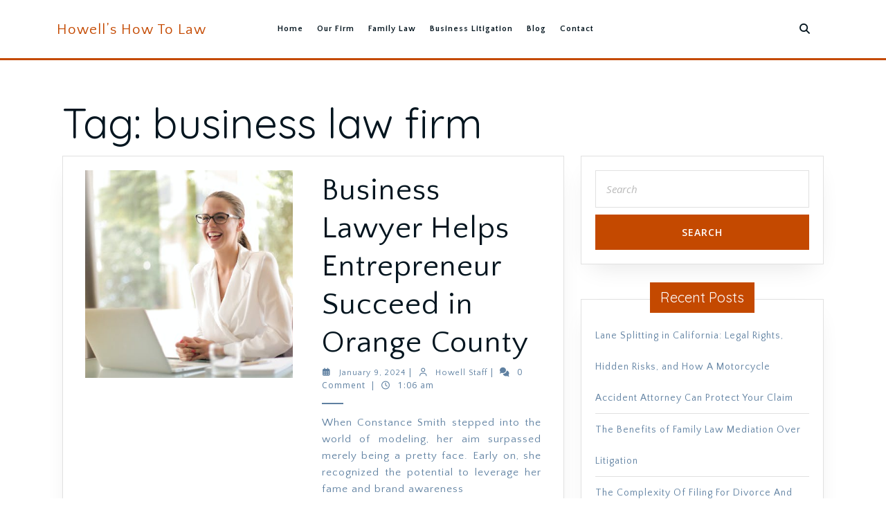

--- FILE ---
content_type: text/html; charset=UTF-8
request_url: https://howellelderlaw.com/tag/business-law-firm/
body_size: 6487
content:
<!DOCTYPE html><html lang="en-US"><head><meta charset="UTF-8"><meta name="viewport" content="width=device-width"><link rel="stylesheet" media="print" onload="this.onload=null;this.media='all';" id="ao_optimized_gfonts" href="https://fonts.googleapis.com/css?family=ABeeZee%3Aital%400%3B1%7CAbril+Fatface%7CAcme%7CAlfa+Slab+One%7CAllura%7CAnton%7CArchitects+Daughter%7CArchivo%3Aital%2Cwght%400%2C100%3B0%2C200%3B0%2C300%3B0%2C400%3B0%2C500%3B0%2C600%3B0%2C700%3B0%2C800%3B0%2C900%3B1%2C100%3B1%2C200%3B1%2C300%3B1%2C400%3B1%2C500%3B1%2C600%3B1%2C700%3B1%2C800%3B1%2C900%7CArimo%3Aital%2Cwght%400%2C400%3B0%2C500%3B0%2C600%3B0%2C700%3B1%2C400%3B1%2C500%3B1%2C600%3B1%2C700%7CArsenal%3Aital%2Cwght%400%2C400%3B0%2C700%3B1%2C400%3B1%2C700%7CArvo%3Aital%2Cwght%400%2C400%3B0%2C700%3B1%2C400%3B1%2C700%7CAlegreya+Sans%3Aital%2Cwght%400%2C100%3B0%2C300%3B0%2C400%3B0%2C500%3B0%2C700%3B0%2C800%3B0%2C900%3B1%2C100%3B1%2C300%3B1%2C400%3B1%2C500%3B1%2C700%3B1%2C800%3B1%2C900%7CAsap%3Aital%2Cwght%400%2C100%3B0%2C200%3B0%2C300%3B0%2C400%3B0%2C500%3B0%2C600%3B0%2C700%3B0%2C800%3B0%2C900%3B1%2C100%3B1%2C200%3B1%2C300%3B1%2C400%3B1%2C500%3B1%2C600%3B1%2C700%3B1%2C800%3B1%2C900%7CAssistant%3Awght%40200%3B300%3B400%3B500%3B600%3B700%3B800%7CAveria+Serif+Libre%3Aital%2Cwght%400%2C300%3B0%2C400%3B0%2C700%3B1%2C300%3B1%2C400%3B1%2C700%7CBangers%7CBoogaloo%7CBad+Script%7CBarlow+Condensed%3Aital%2Cwght%400%2C100%3B0%2C200%3B0%2C300%3B0%2C400%3B0%2C500%3B0%2C600%3B0%2C700%3B0%2C800%3B0%2C900%3B1%2C100%3B1%2C200%3B1%2C300%3B1%2C400%3B1%2C500%3B1%2C600%3B1%2C700%3B1%2C800%3B1%2C900%7CBitter%3Aital%2Cwght%400%2C100%3B0%2C200%3B0%2C300%3B0%2C400%3B0%2C500%3B0%2C600%3B0%2C700%3B0%2C800%3B0%2C900%3B1%2C100%3B1%2C200%3B1%2C300%3B1%2C400%3B1%2C500%3B1%2C600%3B1%2C700%3B1%2C800%3B1%2C900%7CBree+Serif%7CBenchNine%3Awght%40300%3B400%3B700%7CCabin%3Aital%2Cwght%400%2C400%3B0%2C500%3B0%2C600%3B0%2C700%3B1%2C400%3B1%2C500%3B1%2C600%3B1%2C700%7CCardo%3Aital%2Cwght%400%2C400%3B0%2C700%3B1%2C400%7CCourgette%7CCaveat+Brush%7CCherry+Swash%3Awght%40400%3B700%7CCormorant+Garamond%3Aital%2Cwght%400%2C300%3B0%2C400%3B0%2C500%3B0%2C600%3B0%2C700%3B1%2C300%3B1%2C400%3B1%2C500%3B1%2C600%3B1%2C700%7CCrimson+Text%3Aital%2Cwght%400%2C400%3B0%2C600%3B0%2C700%3B1%2C400%3B1%2C600%3B1%2C700%7CCuprum%3Aital%2Cwght%400%2C400%3B0%2C500%3B0%2C600%3B0%2C700%3B1%2C400%3B1%2C500%3B1%2C600%3B1%2C700%7CCookie%7CComing+Soon%7CCharm%3Awght%40400%3B700%7CChewy%7CDays+One%7CDM+Serif+Display%3Aital%400%3B1%7CDosis%3Awght%40200%3B300%3B400%3B500%3B600%3B700%3B800%7CEB+Garamond%3Aital%2Cwght%400%2C400%3B0%2C500%3B0%2C600%3B0%2C700%3B0%2C800%3B1%2C400%3B1%2C500%3B1%2C600%3B1%2C700%3B1%2C800%7CEconomica%3Aital%2Cwght%400%2C400%3B0%2C700%3B1%2C400%3B1%2C700%7CExo+2%3Aital%2Cwght%400%2C100%3B0%2C200%3B0%2C300%3B0%2C400%3B0%2C500%3B0%2C600%3B0%2C700%3B0%2C800%3B0%2C900%3B1%2C100%3B1%2C200%3B1%2C400%3B1%2C500%3B1%2C600%3B1%2C700%3B1%2C800%3B1%2C900%7CFira+Sans%3Aital%2Cwght%400%2C100%3B0%2C200%3B0%2C300%3B0%2C400%3B0%2C500%3B0%2C600%3B0%2C700%3B0%2C800%3B0%2C900%3B1%2C100%3B1%2C200%3B1%2C300%3B1%2C400%3B1%2C500%3B1%2C600%3B1%2C700%3B1%2C800%3B1%2C900%7CFredoka+One%7CFjalla+One%7CFrank+Ruhl+Libre%3Awght%40300%3B400%3B500%3B700%3B900%7CGabriela%7CGloria+Hallelujah%7CGreat+Vibes%7CHandlee%7CHammersmith+One%7CHeebo%3Awght%40100%3B200%3B300%3B400%3B500%3B600%3B700%3B800%3B900%7CHind%3Awght%40300%3B400%3B500%3B600%3B700%7CInconsolata%3Awght%40200%3B300%3B400%3B500%3B600%3B700%3B800%3B900%7CIndie+Flower%7CIM+Fell+English+SC%7CJulius+Sans+One%7CJomhuria%7CJosefin+Slab%3Aital%2Cwght%400%2C100%3B0%2C200%3B0%2C300%3B0%2C400%3B0%2C500%3B0%2C600%3B0%2C700%3B1%2C100%3B1%2C200%3B1%2C300%3B1%2C400%3B1%2C500%3B1%2C600%3B1%2C700%7CJosefin+Sans%3Aital%2Cwght%400%2C100%3B0%2C200%3B0%2C300%3B0%2C400%3B0%2C500%3B0%2C600%3B0%2C700%3B1%2C100%3B1%2C200%3B1%2C300%3B1%2C400%3B1%2C500%3B1%2C600%3B1%2C700%7CJost%3Aital%2Cwght%400%2C100%3B0%2C200%3B0%2C300%3B0%2C400%3B0%2C500%3B0%2C600%3B0%2C700%3B0%2C800%3B0%2C900%3B1%2C100%3B1%2C200%3B1%2C300%3B1%2C400%3B1%2C500%3B1%2C600%3B1%2C700%3B1%2C800%3B1%2C900%7CKanit%3Aital%2Cwght%400%2C100%3B0%2C200%3B0%2C300%3B0%2C400%3B0%2C500%3B0%2C600%3B0%2C700%3B0%2C800%3B0%2C900%3B1%2C100%3B1%2C200%3B1%2C300%3B1%2C400%3B1%2C500%3B1%2C600%3B1%2C700%3B1%2C800%3B1%2C900%7CKaushan+Script%7CKrub%3Aital%2Cwght%400%2C200%3B0%2C300%3B0%2C400%3B0%2C500%3B0%2C600%3B0%2C700%3B1%2C200%3B1%2C300%3B1%2C400%3B1%2C500%3B1%2C600%3B1%2C700%7CLato%3Aital%2Cwght%400%2C100%3B0%2C300%3B0%2C400%3B0%2C700%3B0%2C900%3B1%2C100%3B1%2C300%3B1%2C400%3B1%2C700%3B1%2C900%7CLora%3Aital%2Cwght%400%2C400%3B0%2C500%3B0%2C600%3B0%2C700%3B1%2C400%3B1%2C500%3B1%2C600%3B1%2C700%7CLibre+Baskerville%3Aital%2Cwght%400%2C400%3B0%2C700%3B1%2C400%7CLiterata%3Aital%2Copsz%2Cwght%400%2C7..72%2C200%3B0%2C7..72%2C300%3B0%2C7..72%2C400%3B0%2C7..72%2C500%3B0%2C7..72%2C600%3B0%2C7..72%2C700%3B0%2C7..72%2C800%3B0%2C7..72%2C900%3B1%2C7..72%2C200%3B1%2C7..72%2C300%3B1%2C7..72%2C400%3B1%2C7..72%2C500%3B1%2C7..72%2C600%3B1%2C7..72%2C700%3B1%2C7..72%2C800%3B1%2C7..72%2C900%7CLobster%7CLobster+Two%3Aital%2Cwght%400%2C400%3B0%2C700%3B1%2C400%3B1%2C700%7CMerriweather%3Aital%2Cwght%400%2C300%3B0%2C400%3B0%2C700%3B0%2C900%3B1%2C300%3B1%2C400%3B1%2C700%3B1%2C900%7CMarck+Script%7CMarcellus%7CMerienda+One%7CMonda%3Awght%40400%3B700%7CMontserrat%3Aital%2Cwght%400%2C100%3B0%2C200%3B0%2C300%3B0%2C400%3B0%2C500%3B0%2C600%3B0%2C700%3B0%2C800%3B0%2C900%3B1%2C100%3B1%2C200%3B1%2C300%3B1%2C400%3B1%2C500%3B1%2C600%3B1%2C700%3B1%2C800%3B1%2C900%7CMulish%3Aital%2Cwght%400%2C200%3B0%2C300%3B0%2C400%3B0%2C500%3B0%2C600%3B0%2C700%3B0%2C800%3B0%2C900%3B0%2C1000%3B1%2C200%3B1%2C300%3B1%2C400%3B1%2C500%3B1%2C600%3B1%2C700%3B1%2C800%3B1%2C900%3B1%2C1000%7CNoto+Serif%3Aital%2Cwght%400%2C400%3B0%2C700%3B1%2C400%3B1%2C700%7CNunito+Sans%3Aital%2Cwght%400%2C200%3B0%2C300%3B0%2C400%3B0%2C600%3B0%2C700%3B0%2C800%3B0%2C900%3B1%2C200%3B1%2C300%3B1%2C400%3B1%2C600%3B1%2C700%3B1%2C800%3B1%2C900%7COpen+Sans%3Aital%2Cwght%400%2C300%3B0%2C400%3B0%2C500%3B0%2C600%3B0%2C700%3B0%2C800%3B1%2C300%3B1%2C400%3B1%2C500%3B1%2C600%3B1%2C700%3B1%2C800%7COverpass%3Aital%2Cwght%400%2C100%3B0%2C200%3B0%2C300%3B0%2C400%3B0%2C500%3B0%2C600%3B0%2C700%3B0%2C800%3B0%2C900%3B1%2C100%3B1%2C200%3B1%2C300%3B1%2C400%3B1%2C500%3B1%2C600%3B1%2C700%3B1%2C800%3B1%2C900%7COverpass+Mono%3Awght%40300%3B400%3B500%3B600%3B700%7COxygen%3Awght%40300%3B400%3B700%7COswald%3Awght%40200%3B300%3B400%3B500%3B600%3B700%7COrbitron%3Awght%40400%3B500%3B600%3B700%3B800%3B900%7CPatua+One%7CPacifico%7CPadauk%3Awght%40400%3B700%7CPlayball%7CPlayfair+Display%3Aital%2Cwght%400%2C400%3B0%2C500%3B0%2C600%3B0%2C700%3B0%2C800%3B0%2C900%3B1%2C400%3B1%2C500%3B1%2C600%3B1%2C700%3B1%2C800%3B1%2C900%7CPrompt%3Aital%2Cwght%400%2C100%3B0%2C200%3B0%2C300%3B0%2C400%3B0%2C500%3B0%2C600%3B0%2C700%3B0%2C800%3B0%2C900%3B1%2C100%3B1%2C200%3B1%2C300%3B1%2C400%3B1%2C500%3B1%2C600%3B1%2C700%3B1%2C800%3B1%2C900%7CPT+Sans%3Aital%2Cwght%400%2C400%3B0%2C700%3B1%2C400%3B1%2C700%7CPT+Serif%3Aital%2Cwght%400%2C400%3B0%2C700%3B1%2C400%3B1%2C700%7CPhilosopher%3Aital%2Cwght%400%2C400%3B0%2C700%3B1%2C400%3B1%2C700%7CPermanent+Marker%7CPoiret+One%7CPoppins%3Aital%2Cwght%400%2C100%3B0%2C200%3B0%2C300%3B0%2C400%3B0%2C500%3B0%2C600%3B0%2C700%3B0%2C800%3B0%2C900%3B1%2C100%3B1%2C200%3B1%2C300%3B1%2C400%3B1%2C500%3B1%2C600%3B1%2C700%3B1%2C800%3B1%2C900%7CPrata%7CQuicksand%3Awght%40300%3B400%3B500%3B600%3B700%7CQuattrocento+Sans%3Aital%2Cwght%400%2C400%3B0%2C700%3B1%2C400%3B1%2C700%7CRaleway%3Aital%2Cwght%400%2C100%3B0%2C200%3B0%2C300%3B0%2C400%3B0%2C500%3B0%2C600%3B0%2C700%3B0%2C800%3B0%2C900%3B1%2C100%3B1%2C200%3B1%2C300%3B1%2C400%3B1%2C500%3B1%2C600%3B1%2C700%3B1%2C800%3B1%2C900%7CRubik%3Aital%2Cwght%400%2C300%3B0%2C400%3B0%2C500%3B0%2C600%3B0%2C700%3B0%2C800%3B0%2C900%3B1%2C300%3B1%2C400%3B1%2C500%3B1%2C600%3B1%2C700%3B1%2C800%3B1%2C900%7CRoboto%3Aital%2Cwght%400%2C100%3B0%2C300%3B0%2C400%3B0%2C500%3B0%2C700%3B0%2C900%3B1%2C100%3B1%2C300%3B1%2C400%3B1%2C500%3B1%2C700%3B1%2C900%7CRoboto+Condensed%3Aital%2Cwght%400%2C300%3B0%2C400%3B0%2C700%3B1%2C300%3B1%2C400%3B1%2C700%7CRokkitt%3Awght%40100%3B200%3B300%3B400%3B500%3B600%3B700%3B800%3B900%7CRopa+Sans%3Aital%400%3B1%7CRusso+One%7CRighteous%7CSaira%3Aital%2Cwght%400%2C100%3B0%2C200%3B0%2C300%3B0%2C400%3B0%2C500%3B0%2C600%3B0%2C700%3B0%2C800%3B0%2C900%3B1%2C100%3B1%2C200%3B1%2C300%3B1%2C400%3B1%2C500%3B1%2C600%3B1%2C700%3B1%2C800%3B1%2C900%7CSatisfy%7CSen%3Awght%40400%3B700%3B800%7CSource+Sans+Pro%3Aital%2Cwght%400%2C200%3B0%2C300%3B0%2C400%3B0%2C600%3B0%2C700%3B0%2C900%3B1%2C200%3B1%2C300%3B1%2C400%3B1%2C600%3B1%2C700%3B1%2C900%7CShadows+Into+Light+Two%7CShadows+Into+Light%7CSacramento%7CSail%7CShrikhand%7CStaatliches%7CStylish%7CTangerine%3Awght%40400%3B700%7CTitillium+Web%3Aital%2Cwght%400%2C200%3B0%2C300%3B0%2C400%3B0%2C600%3B0%2C700%3B0%2C900%3B1%2C200%3B1%2C300%3B1%2C400%3B1%2C600%3B1%2C700%7CTrirong%3Aital%2Cwght%400%2C100%3B0%2C200%3B0%2C300%3B0%2C400%3B0%2C500%3B0%2C600%3B0%2C700%3B0%2C800%3B0%2C900%3B1%2C100%3B1%2C200%3B1%2C300%3B1%2C400%3B1%2C500%3B1%2C600%3B1%2C700%3B1%2C800%3B1%2C900%7CUbuntu%3Aital%2Cwght%400%2C300%3B0%2C400%3B0%2C500%3B0%2C700%3B1%2C300%3B1%2C400%3B1%2C500%3B1%2C700%7CUnica+One%7CVT323%7CVarela+Round%7CVampiro+One%7CVollkorn%3Aital%2Cwght%400%2C400%3B0%2C500%3B0%2C600%3B0%2C700%3B0%2C800%3B0%2C900%3B1%2C400%3B1%2C500%3B1%2C600%3B1%2C700%3B1%2C800%3B1%2C900%7CVolkhov%3Aital%2Cwght%400%2C400%3B0%2C700%3B1%2C400%3B1%2C700%7CWork+Sans%3Aital%2Cwght%400%2C100%3B0%2C200%3B0%2C300%3B0%2C400%3B0%2C500%3B0%2C600%3B0%2C700%3B0%2C800%3B0%2C900%3B1%2C100%3B1%2C200%3B1%2C300%3B1%2C400%3B1%2C500%3B1%2C600%3B1%2C700%3B1%2C800%3B1%2C900%7CYanone+Kaffeesatz%3Awght%40200%3B300%3B400%3B500%3B600%3B700%7CZCOOL+XiaoWei&amp;display=swap"><link media="all" href="https://howellelderlaw.com/wp-content/cache/autoptimize/css/autoptimize_cee1141d39ecec4279279c177f507dee.css" rel="stylesheet"><title>business law firm &#8211; Howell&#8217;s How To Law</title><meta name='robots' content='max-image-preview:large' /><link href='https://fonts.gstatic.com' crossorigin='anonymous' rel='preconnect' /><link rel="alternate" type="application/rss+xml" title="Howell&#039;s How To Law &raquo; Feed" href="https://howellelderlaw.com/feed/" /><link rel="alternate" type="application/rss+xml" title="Howell&#039;s How To Law &raquo; Comments Feed" href="https://howellelderlaw.com/comments/feed/" /><link rel="alternate" type="application/rss+xml" title="Howell&#039;s How To Law &raquo; business law firm Tag Feed" href="https://howellelderlaw.com/tag/business-law-firm/feed/" /> <script type="text/javascript" src="https://howellelderlaw.com/wp-includes/js/jquery/jquery.min.js" id="jquery-core-js"></script> <link rel="https://api.w.org/" href="https://howellelderlaw.com/wp-json/" /><link rel="alternate" title="JSON" type="application/json" href="https://howellelderlaw.com/wp-json/wp/v2/tags/72" /><link rel="EditURI" type="application/rsd+xml" title="RSD" href="https://howellelderlaw.com/xmlrpc.php?rsd" /><meta name="generator" content="Elementor 3.33.1; features: additional_custom_breakpoints; settings: css_print_method-external, google_font-enabled, font_display-auto"></head><body class="archive tag tag-business-law-firm tag-72 wp-embed-responsive wp-theme-law-firm-lite elementor-default elementor-kit-5 ctypo"><header role="banner"> <a class="screen-reader-text skip-link" href="#maincontent">Skip to content</a><div class="home-page-header"><div class="middle-header close-sticky "><div class="container"><div class="row"><div class="col-lg-3 col-md-4"><div class="logo"><p class="site-title"><a href="https://howellelderlaw.com/" rel="home">Howell&#8217;s How To Law</a></p></div></div><div class="align-self-lg-center col-lg-8 col-md-6 col-6"  ><div id="header" class="menubar"><div class="container"><div class="toggle-nav mobile-menu"> <button role="tab" onclick="law_firm_lite_menu_open_nav()" class="responsivetoggle"><i class="fas fa-bars"></i><span class="screen-reader-text">Open Button</span></button></div><div id="mySidenav" class="nav sidenav"><nav id="site-navigation" class="main-navigation" role="navigation" aria-label="Top Menu"><div class="main-menu clearfix"><ul id="menu-main-menu" class="clearfix mobile_nav"><li id="menu-item-83" class="menu-item menu-item-type-post_type menu-item-object-page menu-item-home menu-item-83"><a href="https://howellelderlaw.com/">Home</a></li><li id="menu-item-82" class="menu-item menu-item-type-post_type menu-item-object-page menu-item-82"><a href="https://howellelderlaw.com/about/">Our Firm</a></li><li id="menu-item-34" class="menu-item menu-item-type-post_type menu-item-object-page menu-item-34"><a href="https://howellelderlaw.com/family-law/">Family Law</a></li><li id="menu-item-84" class="menu-item menu-item-type-post_type menu-item-object-page menu-item-84"><a href="https://howellelderlaw.com/business-litigation/">Business Litigation</a></li><li id="menu-item-65" class="menu-item menu-item-type-post_type menu-item-object-page current_page_parent menu-item-65"><a href="https://howellelderlaw.com/blog/">Blog</a></li><li id="menu-item-35" class="menu-item menu-item-type-post_type menu-item-object-page menu-item-35"><a href="https://howellelderlaw.com/contact/">Contact</a></li></ul></div> <a href="javascript:void(0)" class="closebtn mobile-menu" onclick="law_firm_lite_menu_close_nav()"><i class="fas fa-times"></i><span class="screen-reader-text">Close Button</span></a></nav></div></div></div></div><div class="col-lg-1 col-md-2 col-6 align-self-lg-center"><div class="search-box"> <span><a href="#"><i class="fas fa-search"></i></a></span></div></div></div><div class="serach_outer"><div class="closepop"><a href="#maincontent"><i class="fa fa-window-close"></i></a></div><div class="serach_inner"><form method="get" class="search-form" action="https://howellelderlaw.com/"> <label> <span class="screen-reader-text">Search for:</span> <input type="search" class="search-field" placeholder="Search" value="" name="s"> </label> <input type="submit" class="search-submit" value="Search"></form></div></div></div></div></div></header><main id="maincontent" role="main"><div class="middle-align container web-frame"><header><h1 class="page-title">Tag: <span>business law firm</span></h1></header><div class="row"><div id="our-services" class="services col-lg-8 col-md-8"><article id="post-215" class="inner-service post-215 post type-post status-publish format-standard has-post-thumbnail hentry category-business-law tag-business-contract-law tag-business-law-firm tag-business-lawyer tag-contract-lawyer-orange-county"><div class="post-main-box wow bounceInLeft delay-1000" data-wow-duration="2s"><div class="row m-0"><div class="box-image col-lg-6 col-md-6"> <img fetchpriority="high" width="640" height="427" src="https://howellelderlaw.com/wp-content/uploads/2024/01/pexels-andrea-piacquadio-3756679.jpeg" class="attachment-post-thumbnail size-post-thumbnail wp-post-image" alt="" decoding="async" srcset="https://howellelderlaw.com/wp-content/uploads/2024/01/pexels-andrea-piacquadio-3756679.jpeg 640w, https://howellelderlaw.com/wp-content/uploads/2024/01/pexels-andrea-piacquadio-3756679-300x200.jpeg 300w" sizes="(max-width: 640px) 100vw, 640px" /></div><div class="new-text col-lg-6 col-md-6" ><h2 class="section-title"><a href="https://howellelderlaw.com/2024/01/09/business-lawyer-helps-entrepreneur-succeed-in-orange-county/" title="Business Lawyer Helps Entrepreneur Succeed in Orange County">Business Lawyer Helps Entrepreneur Succeed in Orange County<span class="screen-reader-text">Business Lawyer Helps Entrepreneur Succeed in Orange County</span></a></h2><div class="post-info"> <i class="fas fa-calendar-alt"></i><span class="entry-date"><a href="https://howellelderlaw.com/2024/01/09/">January 9, 2024<span class="screen-reader-text">January 9, 2024</span></a></span><span>|</span> <i class="far fa-user"></i><span class="entry-author"><a href="https://howellelderlaw.com/author/howell-staff/">Howell Staff<span class="screen-reader-text">Howell Staff</span></a></span><span>|</span> <i class="fa fa-comments" aria-hidden="true"></i><span class="entry-comments">0 Comment </span><span>|</span> <i class="far fa-clock"></i><span class="entry-time">1:06 am</span><hr></div><div class="entry-content"><p> When Constance Smith stepped into the world of modeling, her aim surpassed merely being a pretty face. Early on, she recognized the potential to leverage her fame and brand awareness</p></div><div class="more-btn"> <a href="https://howellelderlaw.com/2024/01/09/business-lawyer-helps-entrepreneur-succeed-in-orange-county/"><i class="fas fa-gavel"></i>Read More<span class="screen-reader-text">Read More</span></a></div></div></div></div></article><div class="navigation"><div class="clearfix"></div></div></div><div class="col-lg-4 col-md-4" id="sidebar"><div class="sidebar wow zoomInUp delay-1000close-sticky ><div id="sidebar" class="wow zoomInUp delay-1000" data-wow-duration="2s"><aside id="search-2" class="widget widget_search"><form method="get" class="search-form" action="https://howellelderlaw.com/"> <label> <span class="screen-reader-text">Search for:</span> <input type="search" class="search-field" placeholder="Search" value="" name="s"> </label> <input type="submit" class="search-submit" value="Search"></form></aside><aside id="recent-posts-2" class="widget widget_recent_entries"><h3 class="widget-title">Recent Posts</h3><ul><li> <a href="https://howellelderlaw.com/2025/12/11/lane-splitting-in-california-legal-rights-hidden-risks-and-how-a-motorcycle-accident-attorney-can-protect-your-claim/">Lane Splitting in California: Legal Rights, Hidden Risks, and How A Motorcycle Accident Attorney Can Protect Your Claim</a></li><li> <a href="https://howellelderlaw.com/2025/10/13/the-benefits-of-family-law-mediation-over-litigation/">The Benefits of Family Law Mediation Over Litigation</a></li><li> <a href="https://howellelderlaw.com/2025/09/25/the-complexity-of-filing-for-divorce-and-how-a-family-law-attorney-can-help-save-san-diego-couples-time-effort-and-heartache/">The Complexity Of Filing For Divorce And How A Family Law Attorney Can help Save San Diego Couples Time, Effort, And Heartache</a></li><li> <a href="https://howellelderlaw.com/2025/08/25/the-e-bike-injury-crisis-in-orange-county-why-victims-need-bicycle-accident-lawyer/">The E-Bike Injury Crisis in Orange County: Why Victims Need Bicycle Accident Lawyer</a></li><li> <a href="https://howellelderlaw.com/2025/07/28/how-hiring-on-an-international-tax-attorney-can-prevent-irs-headaches-for-dual-status-aliens-residing-in-san-diego-los-angeles-and-beyond/">How Hiring On An International Tax Attorney Can Prevent IRS Headaches For Dual Status Aliens Residing In San Diego, Los Angeles, And Beyond</a></li></ul></aside><aside id="archives-4" class="widget widget_archive"><h3 class="widget-title">Archives</h3><ul><li><a href='https://howellelderlaw.com/2025/12/'>December 2025</a></li><li><a href='https://howellelderlaw.com/2025/10/'>October 2025</a></li><li><a href='https://howellelderlaw.com/2025/09/'>September 2025</a></li><li><a href='https://howellelderlaw.com/2025/08/'>August 2025</a></li><li><a href='https://howellelderlaw.com/2025/07/'>July 2025</a></li><li><a href='https://howellelderlaw.com/2025/04/'>April 2025</a></li><li><a href='https://howellelderlaw.com/2025/03/'>March 2025</a></li><li><a href='https://howellelderlaw.com/2024/11/'>November 2024</a></li><li><a href='https://howellelderlaw.com/2024/08/'>August 2024</a></li><li><a href='https://howellelderlaw.com/2024/05/'>May 2024</a></li><li><a href='https://howellelderlaw.com/2024/01/'>January 2024</a></li><li><a href='https://howellelderlaw.com/2023/05/'>May 2023</a></li><li><a href='https://howellelderlaw.com/2023/04/'>April 2023</a></li><li><a href='https://howellelderlaw.com/2022/08/'>August 2022</a></li><li><a href='https://howellelderlaw.com/2022/07/'>July 2022</a></li><li><a href='https://howellelderlaw.com/2022/06/'>June 2022</a></li><li><a href='https://howellelderlaw.com/2022/02/'>February 2022</a></li><li><a href='https://howellelderlaw.com/2021/12/'>December 2021</a></li><li><a href='https://howellelderlaw.com/2021/04/'>April 2021</a></li></ul></aside></div></div></div></div><div class="clearfix"></div></div></main><footer role="contentinfo"><div  id="footer" class="copyright-wrapper"><div class="container"><div class="row wow bounceInUp center delay-1000" data-wow-duration="2s"><div class="footer_hide col-lg-3 col-xs-12 col-md-3 footer-block pe-2"><aside id="search" class="widget py-3" role="complementary" aria-label="firstsidebar"><h3 class="widget-title">Search</h3><form method="get" class="search-form" action="https://howellelderlaw.com/"> <label> <span class="screen-reader-text">Search for:</span> <input type="search" class="search-field" placeholder="Search" value="" name="s"> </label> <input type="submit" class="search-submit" value="Search"></form></aside></div><div class="footer_hide col-lg-3 col-xs-12 col-md-3 footer-block pe-2"><aside id="archives" class="widget py-3" role="complementary" ><h3 class="widget-title">Archives</h3><ul><li><a href='https://howellelderlaw.com/2025/12/'>December 2025</a></li><li><a href='https://howellelderlaw.com/2025/10/'>October 2025</a></li><li><a href='https://howellelderlaw.com/2025/09/'>September 2025</a></li><li><a href='https://howellelderlaw.com/2025/08/'>August 2025</a></li><li><a href='https://howellelderlaw.com/2025/07/'>July 2025</a></li><li><a href='https://howellelderlaw.com/2025/04/'>April 2025</a></li><li><a href='https://howellelderlaw.com/2025/03/'>March 2025</a></li><li><a href='https://howellelderlaw.com/2024/11/'>November 2024</a></li><li><a href='https://howellelderlaw.com/2024/08/'>August 2024</a></li><li><a href='https://howellelderlaw.com/2024/05/'>May 2024</a></li><li><a href='https://howellelderlaw.com/2024/01/'>January 2024</a></li><li><a href='https://howellelderlaw.com/2023/05/'>May 2023</a></li><li><a href='https://howellelderlaw.com/2023/04/'>April 2023</a></li><li><a href='https://howellelderlaw.com/2022/08/'>August 2022</a></li><li><a href='https://howellelderlaw.com/2022/07/'>July 2022</a></li><li><a href='https://howellelderlaw.com/2022/06/'>June 2022</a></li><li><a href='https://howellelderlaw.com/2022/02/'>February 2022</a></li><li><a href='https://howellelderlaw.com/2021/12/'>December 2021</a></li><li><a href='https://howellelderlaw.com/2021/04/'>April 2021</a></li></ul></aside></div><div class="footer_hide col-lg-3 col-xs-12 col-md-3 footer-block  pe-2"><aside id="meta" class="widget py-3" role="complementary" ><h3 class="widget-title">Meta</h3><ul><li><a href="https://howellelderlaw.com/wp-login.php">Log in</a></li></ul></aside></div><div class="footer_hide col-lg-3 col-xs-12 col-md-3 footer-block  p-0"><aside id="categories" class="widget py-3" role="complementary"><h3 class="widget-title">Categories</h3><ul><li class="cat-item cat-item-45"><a href="https://howellelderlaw.com/category/business-law/">Business Law</a></li><li class="cat-item cat-item-38"><a href="https://howellelderlaw.com/category/divorce-family-law/">Divorce Family Law</a></li><li class="cat-item cat-item-62"><a href="https://howellelderlaw.com/category/estate-planning/">Estate Planning</a></li><li class="cat-item cat-item-75"><a href="https://howellelderlaw.com/category/international-tax-law/">International Tax Law</a></li><li class="cat-item cat-item-18"><a href="https://howellelderlaw.com/category/mediation/">Mediation</a></li><li class="cat-item cat-item-47"><a href="https://howellelderlaw.com/category/motorcycle-crash-attorney/">Motorcycle crash attorney</a></li><li class="cat-item cat-item-85"><a href="https://howellelderlaw.com/category/personal-income-tax/">Personal Income Tax</a></li><li class="cat-item cat-item-17"><a href="https://howellelderlaw.com/category/personal-injury-law/">Personal Injury Law</a></li><li class="cat-item cat-item-84"><a href="https://howellelderlaw.com/category/real-estate-law/">Real estate law</a></li><li class="cat-item cat-item-107"><a href="https://howellelderlaw.com/category/tax-law/">Tax law</a></li><li class="cat-item cat-item-1"><a href="https://howellelderlaw.com/category/uncategorized/">Uncategorized</a></li></ul></aside></div></div></div></div><div id="footer-2"><div class="copyright container"><p><a href=https://www.themescaliber.com/products/free-law-firm-wordpress-theme target='_blank'>Law Firm WordPress Theme</a> - Copyright 2021 Howell&#039;s How To Law</p> <a href="#" class="scrollup"><i class="fas fa-long-arrow-alt-up"></i><span class="screen-reader-text">Scroll Up</span></a></div><div class="clear"></div></div></footer> <script type="speculationrules">{"prefetch":[{"source":"document","where":{"and":[{"href_matches":"/*"},{"not":{"href_matches":["/wp-*.php","/wp-admin/*","/wp-content/uploads/*","/wp-content/*","/wp-content/plugins/*","/wp-content/themes/law-firm-lite/*","/*\\?(.+)"]}},{"not":{"selector_matches":"a[rel~=\"nofollow\"]"}},{"not":{"selector_matches":".no-prefetch, .no-prefetch a"}}]},"eagerness":"conservative"}]}</script> <script>const lazyloadRunObserver = () => {
					const lazyloadBackgrounds = document.querySelectorAll( `.e-con.e-parent:not(.e-lazyloaded)` );
					const lazyloadBackgroundObserver = new IntersectionObserver( ( entries ) => {
						entries.forEach( ( entry ) => {
							if ( entry.isIntersecting ) {
								let lazyloadBackground = entry.target;
								if( lazyloadBackground ) {
									lazyloadBackground.classList.add( 'e-lazyloaded' );
								}
								lazyloadBackgroundObserver.unobserve( entry.target );
							}
						});
					}, { rootMargin: '200px 0px 200px 0px' } );
					lazyloadBackgrounds.forEach( ( lazyloadBackground ) => {
						lazyloadBackgroundObserver.observe( lazyloadBackground );
					} );
				};
				const events = [
					'DOMContentLoaded',
					'elementor/lazyload/observe',
				];
				events.forEach( ( event ) => {
					document.addEventListener( event, lazyloadRunObserver );
				} );</script> <script type="text/javascript" id="eae-main-js-extra">var eae = {"ajaxurl":"https://howellelderlaw.com/wp-admin/admin-ajax.php","current_url":"aHR0cHM6Ly9ob3dlbGxlbGRlcmxhdy5jb20vdGFnL2J1c2luZXNzLWxhdy1maXJtLw==","nonce":"c41d699c27","plugin_url":"https://howellelderlaw.com/wp-content/plugins/addon-elements-for-elementor-page-builder/"};
var eae_editor = {"plugin_url":"https://howellelderlaw.com/wp-content/plugins/addon-elements-for-elementor-page-builder/"};
//# sourceURL=eae-main-js-extra</script> <script type="text/javascript" id="eael-general-js-extra">var localize = {"ajaxurl":"https://howellelderlaw.com/wp-admin/admin-ajax.php","nonce":"63ab5727cb","i18n":{"added":"Added ","compare":"Compare","loading":"Loading..."},"eael_translate_text":{"required_text":"is a required field","invalid_text":"Invalid","billing_text":"Billing","shipping_text":"Shipping","fg_mfp_counter_text":"of"},"page_permalink":"https://howellelderlaw.com/2024/01/09/business-lawyer-helps-entrepreneur-succeed-in-orange-county/","cart_redirectition":"","cart_page_url":"","el_breakpoints":{"mobile":{"label":"Mobile Portrait","value":767,"default_value":767,"direction":"max","is_enabled":true},"mobile_extra":{"label":"Mobile Landscape","value":880,"default_value":880,"direction":"max","is_enabled":false},"tablet":{"label":"Tablet Portrait","value":1024,"default_value":1024,"direction":"max","is_enabled":true},"tablet_extra":{"label":"Tablet Landscape","value":1200,"default_value":1200,"direction":"max","is_enabled":false},"laptop":{"label":"Laptop","value":1366,"default_value":1366,"direction":"max","is_enabled":false},"widescreen":{"label":"Widescreen","value":2400,"default_value":2400,"direction":"min","is_enabled":false}}};
//# sourceURL=eael-general-js-extra</script> <script defer src="https://howellelderlaw.com/wp-content/cache/autoptimize/js/autoptimize_b8281cadc05d57161398b03e815a6603.js"></script><script defer src="https://static.cloudflareinsights.com/beacon.min.js/vcd15cbe7772f49c399c6a5babf22c1241717689176015" integrity="sha512-ZpsOmlRQV6y907TI0dKBHq9Md29nnaEIPlkf84rnaERnq6zvWvPUqr2ft8M1aS28oN72PdrCzSjY4U6VaAw1EQ==" data-cf-beacon='{"version":"2024.11.0","token":"c07f6657b986416880066b7b7956acf8","r":1,"server_timing":{"name":{"cfCacheStatus":true,"cfEdge":true,"cfExtPri":true,"cfL4":true,"cfOrigin":true,"cfSpeedBrain":true},"location_startswith":null}}' crossorigin="anonymous"></script>
</body></html>
<!--
Performance optimized by W3 Total Cache. Learn more: https://www.boldgrid.com/w3-total-cache/

Page Caching using Disk: Enhanced 

Served from: howellelderlaw.com @ 2026-01-24 15:13:37 by W3 Total Cache
-->